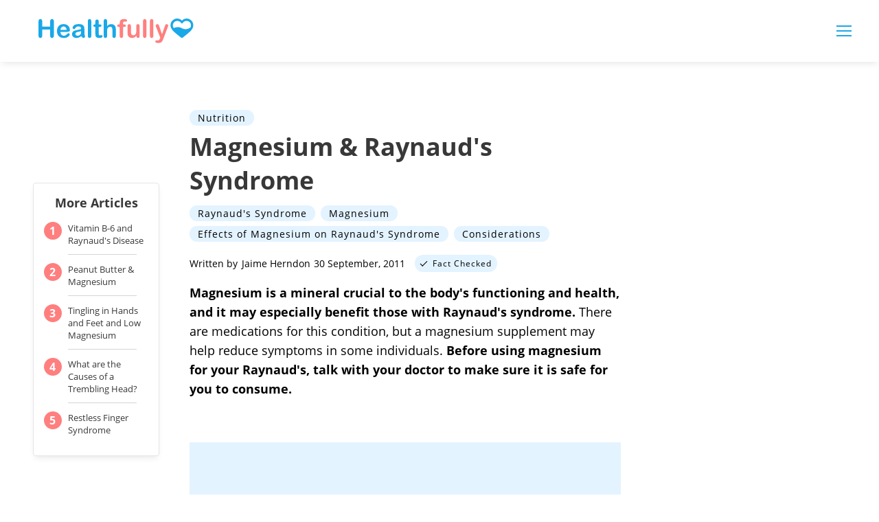

--- FILE ---
content_type: text/html; charset=utf-8
request_url: https://www.google.com/recaptcha/api2/aframe
body_size: 269
content:
<!DOCTYPE HTML><html><head><meta http-equiv="content-type" content="text/html; charset=UTF-8"></head><body><script nonce="qTNAxeG7ZxU95CCzg-W28g">/** Anti-fraud and anti-abuse applications only. See google.com/recaptcha */ try{var clients={'sodar':'https://pagead2.googlesyndication.com/pagead/sodar?'};window.addEventListener("message",function(a){try{if(a.source===window.parent){var b=JSON.parse(a.data);var c=clients[b['id']];if(c){var d=document.createElement('img');d.src=c+b['params']+'&rc='+(localStorage.getItem("rc::a")?sessionStorage.getItem("rc::b"):"");window.document.body.appendChild(d);sessionStorage.setItem("rc::e",parseInt(sessionStorage.getItem("rc::e")||0)+1);localStorage.setItem("rc::h",'1769053723479');}}}catch(b){}});window.parent.postMessage("_grecaptcha_ready", "*");}catch(b){}</script></body></html>